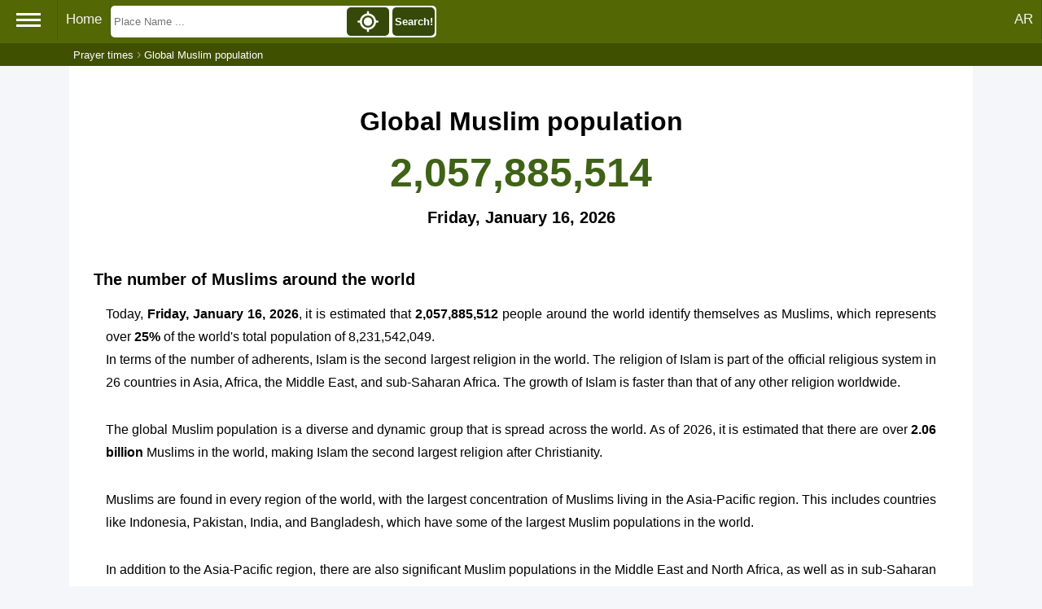

--- FILE ---
content_type: text/html; charset=UTF-8
request_url: https://timesprayer.com/en/muslim-population/
body_size: 6081
content:
<!DOCTYPE html><html lang="en"><head><meta charset="utf-8"><title>Global Muslim population</title><meta http-equiv="X-UA-Compatible" content="IE=edge"><meta name="viewport" content="width=device-width, initial-scale=1"><meta name="keywords" content="Muslims, Count, number, World, number Muslims, Global, Countries, Top, Today"/><meta name="description" content="This statistic shows the current number of Muslims around the world, as well as the top countries in terms of the number of Muslims"/><link rel="shortcut icon" type="image/x-icon" href="//timesprayer.com/images/favicon.ico"/><meta name="theme-color" content="#59771D"><link rel="alternate" hreflang="x-default" href="https://timesprayer.com/muslim-population/"/><link rel="alternate" hreflang="ar" href="https://timesprayer.com/muslim-population/"/><link rel="alternate" hreflang="en" href="https://timesprayer.com/en/muslim-population/"/><meta property="og:title" content="Global Muslim population"/><meta property="og:description" content="This statistic shows the current number of Muslims around the world, as well as the top countries in terms of the number of Muslims"/><meta property="og:type" content="website"/><meta property="og:url" content="//timesprayer.com/en/muslim-population/"/><meta property="og:image" content="//timesprayer.com/images/cover.jpg"/><link rel="image_src" type="image/png" href="//timesprayer.com/images/cover.jpg"/><meta property="og:image:type" content="image/png"/><style>*{list-style:none;text-decoration:none;margin:0;padding:0;box-sizing:border-box;font-family:'Open Sans',sans-serif;direction:ltr}a{text-decoration:none;color:#2e52a4}body{background:#f5f6fa;position:relative}.container{min-height:calc(100vh-237px)}.sidebar{background:rgb(83,104,5);position:absolute;left:0;width:225px;height:100%;padding:20px 0;transition:all .5s ease;z-index:2;min-height:718px}.sidebar .logo{margin-bottom:30px;text-align:center}.sidebar .logo img{display:block;width:102.39px;height:127.28px;margin:0 auto}.sidebar .logo h3{color:#fff;margin:10px 0 5px}.sidebar .logo p{color:rgb(206,240,253);font-size:14px}.sidebar ul li{padding-left:5px}.sidebar ul li a{display:block;padding:13px 30px;border-bottom:1px solid #678d10;color:rgb(241,237,237);font-size:16px;position:relative}.sidebar ul li a:hover,.sidebar ul li a.active{color:#364909;background:white;border-right:2px solid rgb(86,104,5)}.sidebar ul li a:hover:before,.sidebar ul li a.active:before{display:block}.sidebar li a.prayertimes{background:url(//timesprayer.com/images/prayertimes.svg) no-repeat;background-position-y:center;background-position-x:left}.sidebar li a.date{background:url(//timesprayer.com/images/calendar.svg) no-repeat;background-position-y:center;background-position-x:left}.sidebar li a.convert{background:url(//timesprayer.com/images/clock.svg) no-repeat;background-position-y:center;background-position-x:left}.sidebar li a.moon{background:url(//timesprayer.com/images/moon.svg) no-repeat;background-position-y:center;background-position-x:left}.sidebar li a.zakat{background:url(//timesprayer.com/images/calculator.svg) no-repeat;background-position-y:center;background-position-x:left}.sidebar li a.dua{background:url(//timesprayer.com/images/dua.svg) no-repeat;background-position-y:center;background-position-x:left}.sidebar li a.qibla{background:url(//timesprayer.com/images/qibla.svg) no-repeat;background-position-y:center;background-position-x:left}.sidebar li a.allahnames{background:url(//timesprayer.com/images/99.svg) no-repeat;background-position-y:center;background-position-x:left}.sidebar li a.totalmuslims{background:url(//timesprayer.com/images/totalmuslims.svg) no-repeat;background-position-y:center;background-position-x:left}.container{padding:0;line-height:28px;max-width:1110px;margin:0 auto}#header{text-align:center;background:#FFF;padding:30px 0}.topnav{background-color:rgb(83,104,5);padding-bottom:3px}.topnav a{float:left;display:block;color:#f2f2f2;text-align:center;padding:14px 10px;text-decoration:none;font-size:17px;border-right:1px solid rgb(66,90,17)}.topnav .hamburger{padding:12px 20px;font-size:26px;display:inline;float:left;border-right:1px solid rgb(66,90,17);cursor:pointer}.topnav a:hover,.topnav .hamburger:hover{background-color:rgb(70,93,25);color:#FFF}.topnav .active{background-color:#4CAF50;color:white}.topnav .hamburger i{width:30px;height:3px;background-color:#FFF;margin:4px 0;display:block}.topnav-right{float:right}.containerBlock{background-color:#FFF;padding:30px;margin-top:30px}.containerBlock h1{font-size:26px}.containerBlock h2{font-size:20px}@media only screen and (max-width:1572px){.sidebar{left:-225px}}@media only screen and (max-width:640px){h1{font-size:22px}}#footer{background:#FFF;padding:30px;font-size:16px;color:rgb(71,97,20);text-align:center;border-top:#e6e6e6 solid 3px}.clear{clear:both}.topnav .searchBlock{display:inline-block}.topnav form{position:relative;display:inline-block;padding:0;margin:0;background-color:#FFF;margin-top:7px;border-radius:5px;width:400px}.topnav form input{height:35px;float:left;margin:2px;border-width:0;background-color:#FFF;padding:2px;width:70.5%}.topnav form button{height:35px;float:right;margin:2px;border-width:0;padding:2px;background-color:#364909;width:13%;border-radius:5px;color:#FFF;font-weight:bold}.topnav form button img{height:100%;width:100%}.autocomplete-items{position:absolute;left:3px;background-color:#FFF;width:98%;z-index:1;top:39px}.autocomplete-items div{padding:10px;cursor:pointer;background-color:#fff;text-align:left;font-size:.72em}.autocomplete-items div:nth-of-type(even){background:#f2f2f2}.autocomplete-items div:hover{background-color:#e9e9e9}.autocomplete-items div .ciname{display:block;color:#017cbd;line-height:1.2}.autocomplete-items div .flag{width:20px;height:14px;border-width:0;margin-right:5px}.a .autocomplete-items div:hover{background-color:#e9e9e9}span.flag{width:22px;height:15px;display:inline-block;border:1px solid #ccc}img.flag{width:30px}.flag{background:url(//timesprayer.com/images/flags_responsive.png) no-repeat;background-size:100%}.autocomplete-active{background-color:DodgerBlue!important;color:#fff}@media only screen and (min-width:1573px){.topnav form{margin-left:90px}}@media only screen and (max-width:640px){.topnav form,.topnav .searchBlock{display:inline-block;width:100%}}.breadcrumb{background-color:rgb(63 80 0);}.breadcrumb ol{padding:5px 5px;list-style:none;max-width:1110px;margin:0 auto;color:#999999}.breadcrumb ol li{display:inline;font-size:13px;color:#FFF}.breadcrumb ol li a{color:#FFF;text-decoration:none}.breadcrumb ol li a:hover{color:#ccc;text-decoration:underline}@media (max-width:640px){.breadcrumb{display:none}}.header h1{text-align:center}.header{padding:20px;padding-top:50px;background-color:#FFF;line-height:normal;text-align:center;font-weight:bold}.header div{margin-top:15px}#popNumber{font-size:50px;color:#3f6216}.date{font-size:20px}.sources{direction:ltr!important;text-align:left!important}.sources ul li{font-size:14px;list-style:inside;direction:ltr!important}.containerBlock{margin-top:0;overflow:auto;overflow-y:hidden;text-align:justify}.containerBlock p{padding:15px;font-size:18px 0}.prayertimerange{width:100%;min-width:350px;text-align:justify;border-collapse:collapse;border-spacing:0}.prayertimerange thead tr th{background:rgb(245,245,245);padding:5px}.prayertimerange tbody tr td{border-bottom:1px solid #E8E8E8;padding:5px 10px}.prayertimerange tbody tr td a{font-weight:bold;text-decoration:underline}.prayertimerange tbody tr td .flag{margin:0 5px}.prayertimerange tbody tr:nth-of-type(even){background:#f2f2f2}.prayertimerange tbody tr:hover{background:#e7e7e7}@media (max-width:380px){#popNumber{font-size:40px;color:#3f6216}}</style><meta name="google" value="notranslate"></head><body><div class="topnav" id="myTopnav"><span class="hamburger"><i></i><i></i><i></i></span><a href="//timesprayer.com/en" title="Prayer times">Home</a><div class="topnav-right"><a href="//timesprayer.com/muslim-population/" title="AR">AR</a></div><div class="searchBlock" itemscope itemtype="https://schema.org/WebSite"><meta itemprop="url" content="//timesprayer.com/en/"/><form class="searchform" method="get" action="//timesprayer.com/en/search/" itemprop="potentialAction" itemscope itemtype="https://schema.org/SearchAction"><meta itemprop="target" content="//timesprayer.com/en/search/?q={q}"/><input type="search" name="q" id="q" aria-label="Search" placeholder="Place Name ..." autocomplete="off" itemprop="query-input"/><button type="submit" class="search" onclick="searchLocation();return false;">Search!</button><button type="button" class="location" onclick="myLocation()"><img src="//timesprayer.com/images/location.svg" title="My Location"></button></form><span id="resultLocation" style="color:#FFF;"></span></div><div class="clear"></div></div><div class="sidebar"><div class="logo"><a href="//timesprayer.com/en" title="Prayer times"><img src="//timesprayer.com/images/logo.png" alt="logo"><h3>Prayer times</h3><p>Azan Times</p></a></div><ul><li><a href="//timesprayer.com/en/prayertimes/" title="Prayer times" class="prayertimes">Prayer times</a></li><li><a href="//timesprayer.com/en/qibla/" title="Qibla" class="qibla"> Qibla</a></li><li><a href="//timesprayer.com/en/moon/" title="Moon Today" class="moon">Moon Today</a></li><li><a href="//timesprayer.com/en/zakatcalculator.html" title="Zakat calculator" class="zakat">Zakat calculator</a></li><li><a href="//timesprayer.com/en/todayhijridate.html" title="Hijri date" class="date">Hijri date</a></li><li><a href="//timesprayer.com/en/dateconverter.html" title="Date converter" class="convert">Date converter</a></li><li><a href="//timesprayer.com/en/hijricalendar.html" title="Hijri calendar" class="date">Hijri calendar</a></li><li><a href="//timesprayer.com/en/dua-and-azkar/" title="Dua and Azkar" class="dua"> Dua and Azkar</a></li><li><a href="//timesprayer.com/en/99-names-of-allah/" title="99 Names" class="allahnames">99 Names</a></li><li><a href="//timesprayer.com/en/muslim-population/" title="Muslim population" class="totalmuslims">Muslim population</a></li><li><a href="https://islamicazkar.com/en/" target="_blank" title="Islamic azkar" class="allahnames">Islamic Azkar</a></li></ul></div><div class="breadcrumb"><ol itemscope="" itemtype="https://schema.org/BreadcrumbList"><li itemprop="itemListElement" itemscope itemtype="https://schema.org/ListItem"><a itemprop="item" href="//timesprayer.com/en"><span itemprop="name">Prayer times</span></a><meta itemprop="position" content="1"/></li> ›
                <li itemprop="itemListElement" itemscope="" itemtype="https://schema.org/ListItem"><span itemprop="name">Global Muslim population</span><meta itemprop="position" content="3"></li></ol></div><div class="container"><div class="header">            <h1>Global Muslim population</h1><div id="popNumber">2,057,885,512</div><div class="date">Friday, January 16, 2026</div></div><div class="containerBlock"><h2>The number of Muslims around the world</h2><p>Today, <strong>Friday, January 16, 2026</strong>, it is estimated that <strong>2,057,885,512</strong> people around the world identify themselves as Muslims, which represents over <strong>25%</strong> of the world's total population of 8,231,542,049.<br>In terms of the number of adherents, Islam is the second largest religion in the world. The religion of Islam is part of the official religious system in 26 countries in Asia, Africa, the Middle East, and sub-Saharan Africa. The growth of Islam is faster than that of any other religion worldwide.</p><p>The global Muslim population is a diverse and dynamic group that is spread across the world. As of 2026, it is estimated that there are over <strong>2.06 billion</strong> Muslims in the world, making Islam the second largest religion after Christianity.</p><p>Muslims are found in every region of the world, with the largest concentration of Muslims living in the Asia-Pacific region. This includes countries like Indonesia, Pakistan, India, and Bangladesh, which have some of the largest Muslim populations in the world.</p><p>In addition to the Asia-Pacific region, there are also significant Muslim populations in the Middle East and North Africa, as well as in sub-Saharan Africa. In Europe and North America, there are also growing Muslim communities, particularly in urban areas.</p><p>The global Muslim population is a diverse and vibrant group that plays a significant role in the world today. Despite the challenges they face, Muslims continue to make significant contributions to their communities and to the world at large.</p></div><div class="containerBlock"><h2>Countries with the largest number of Muslims</h2><table class="prayertimerange"><thead><tr><th>Rank</th><th>Country</th><th>Muslims</th><th>Total population</th></tr></thead><tbody>                    <tr><td>1</td><td><span class="flag" style="background-position:0 39.669421%"></span><a href="//timesprayer.com/en/prayer-times-cities-indonesia.html">Indonesia</a></td><td><strong>246,373,055</strong></td><td>283,187,420</td></tr>  <tr><td>2</td><td><span class="flag" style="background-position:0 70.247934%"></span><a href="//timesprayer.com/en/prayer-times-cities-pakistan.html">Pakistan</a></td><td><strong>243,694,043</strong></td><td>252,532,687</td></tr>  <tr><td>3</td><td><span class="flag" style="background-position:0 40.909091%"></span><a href="//timesprayer.com/en/prayer-times-cities-india.html">India</a></td><td><strong>225,078,782</strong></td><td>1,461,550,529</td></tr>  <tr><td>4</td><td><span class="flag" style="background-position:0 7.85124%"></span><a href="//timesprayer.com/en/prayer-times-cities-bangladesh.html">Bangladesh</a></td><td><strong>161,031,287</strong></td><td>177,347,232</td></tr>  <tr><td>5</td><td><span class="flag" style="background-position:0 64.46281%"></span><a href="//timesprayer.com/en/prayer-times-cities-nigeria.html">NIGERIA</a></td><td><strong>121,382,353</strong></td><td>237,538,851</td></tr>  <tr><td>6</td><td><span class="flag" style="background-position:0 25.619835%"></span><a href="//timesprayer.com/en/prayer-times-cities-egypt.html">Egypt</a></td><td><strong>111,735,755</strong></td><td>117,246,333</td></tr>  <tr><td>7</td><td><span class="flag" style="background-position:0 42.14876%"></span><a href="//timesprayer.com/en/prayer-times-cities-iran.html">Iran</a></td><td><strong>89,819,606</strong></td><td>90,726,875</td></tr>  <tr><td>8</td><td><span class="flag" style="background-position:0 89.256198%"></span><a href="//timesprayer.com/en/prayer-times-cities-turkey.html">Turkey</a></td><td><strong>85,194,285</strong></td><td>86,932,943</td></tr>  <tr><td>9</td><td><span class="flag" style="background-position:0 27.272727%"></span><a href="//timesprayer.com/en/prayer-times-cities-ethiopia.html">ETHIOPIA</a></td><td><strong>48,356,039</strong></td><td>134,696,487</td></tr>  <tr><td>10</td><td><span class="flag" style="background-position:0 41.735537%"></span><a href="//timesprayer.com/en/prayer-times-cities-iraq.html">Iraq</a></td><td><strong>47,629,059</strong></td><td>48,110,160</td></tr>  <tr><td>11</td><td><span class="flag" style="background-position:0 77.272727%"></span><a href="//timesprayer.com/en/prayer-times-cities-sudan.html">Sudan</a></td><td><strong>46,528,495</strong></td><td>51,299,333</td></tr>  <tr><td>12</td><td><span class="flag" style="background-position:0 24.380165%"></span><a href="//timesprayer.com/en/prayer-times-cities-algeria.html">Algeria</a></td><td><strong>46,270,597</strong></td><td>47,263,122</td></tr>  <tr><td>13</td><td><span class="flag" style="background-position:0 1.239669%"></span><a href="//timesprayer.com/en/prayer-times-cities-afghanistan.html">Afghanistan</a></td><td><strong>44,687,491</strong></td><td>45,138,880</td></tr>  <tr><td>14</td><td><span class="flag" style="background-position:0 53.719008%"></span><a href="//timesprayer.com/en/prayer-times-cities-morocco.html">Morocco</a></td><td><strong>38,375,759</strong></td><td>38,763,393</td></tr>  <tr><td>15</td><td><span class="flag" style="background-position:0 98.347107%"></span><a href="//timesprayer.com/en/prayer-times-cities-yemen.html">Yemen</a></td><td><strong>36,059,959</strong></td><td>36,424,201</td></tr>  <tr><td>16</td><td><span class="flag" style="background-position:0 76.033058%"></span><a href="//timesprayer.com/en/prayer-times-cities-saudi-arabia.html">Saudi Arabia</a></td><td><strong>35,473,482</strong></td><td>38,266,971</td></tr>  <tr><td>17</td><td><span class="flag" style="background-position:0 94.214876%"></span><a href="//timesprayer.com/en/prayer-times-cities-uzbekistan.html">Uzbekistan</a></td><td><strong>35,359,836</strong></td><td>36,415,897</td></tr>  <tr><td>18</td><td><span class="flag" style="background-position:0 63.636364%"></span><a href="//timesprayer.com/en/prayer-times-cities-niger.html">NIGER</a></td><td><strong>29,403,982</strong></td><td>29,912,495</td></tr>  <tr><td>19</td><td><span class="flag" style="background-position:0 19.008264%"></span><a href="//timesprayer.com/en/prayer-times-cities-china.html">China</a></td><td><strong>28,476,849</strong></td><td>1,423,842,454</td></tr>  <tr><td>20</td><td><span class="flag" style="background-position:0 91.322314%"></span><a href="//timesprayer.com/en/prayer-times-cities-tanzania.html">TANZANIA</a></td><td><strong>24,731,732</strong></td><td>72,527,073</td></tr>  <tr><td>21</td><td><span class="flag" style="background-position:0 83.471074%"></span><a href="//timesprayer.com/en/prayer-times-cities-syria.html">Syria</a></td><td><strong>24,121,917</strong></td><td>25,993,445</td></tr>  <tr><td>22</td><td><span class="flag" style="background-position:0 56.61157%"></span><a href="//timesprayer.com/en/prayer-times-cities-mali.html">MALI</a></td><td><strong>23,808,926</strong></td><td>25,167,998</td></tr>  <tr><td>23</td><td><span class="flag" style="background-position:0 61.983471%"></span><a href="//timesprayer.com/en/prayer-times-cities-malaysia.html">Malaysia</a></td><td><strong>23,280,059</strong></td><td>35,219,454</td></tr>  <tr><td>24</td><td><span class="flag" style="background-position:0 80.991736%"></span><a href="//timesprayer.com/en/prayer-times-cities-senegal.html">SENEGAL</a></td><td><strong>18,299,294</strong></td><td>18,943,368</td></tr>  <tr><td>25</td><td><span class="flag" style="background-position:0 75.206612%"></span><a href="//timesprayer.com/en/prayer-times-cities-russia.html">Russia</a></td><td><strong>16,330,602</strong></td><td>143,250,893</td></tr></tbody></table></div><div class="containerBlock sources"><h4>Sources</h4><ul><li><a href="https://population.un.org/wpp/" target="_blank">The 2022 Revision of World Population Prospects</a> Department of Economic and Social Affairs, Population Division.</li><li><a href="https://datahub.io/sagargg/world-religion-projections" target="_blank">Data Hub</a> World Religion Projections</li><li><a href="https://en.wikipedia.org/wiki/Islam_by_country" target="_blank">WikipidiA</a> Islam by country (Global Muslims percentage)</li><li><a href="https://nationsgeo.com/population/" target="_blank">Nations Geo</a></li></ul></div></div><script>setInterval(function(){document.getElementById("popNumber").innerHTML=Math.trunc((8228375807+(2.2726140862569*(Math.abs(((new Date()).getTime()/1000)-1767225601))))*0.25).toLocaleString(undefined,{minimumFractionDigits:0})},100);</script><div id="footer"><div>V1.25.7-S3
- <a href="//timesprayer.com/en/c-PrivacyPolicy.html" title="Privacy Policy">Privacy Policy</a> - <a href="//timesprayer.com/en/c-aboutads.html" title="About Ads">About Ads</a></div><div><a href="https://symbolcopyright.com/" target="_blank" title="&#169;">&#169;</a> 2011 Copy right for <a href="//timesprayer.com/en" title="Prayer times">Prayer times</a></div>
Developed by MRSD</div><script>var hamburger=document.querySelector(".hamburger");hamburger.addEventListener("click",function(){var elm=document.getElementsByClassName("sidebar")[0];var currentVal=window.getComputedStyle(elm,null).getPropertyValue('left');if(currentVal=='0px'||currentVal==''){elm.style.left="-225px"}else{elm.style.left="0px"}});var siteURL='//timesprayer.com';var language='en';function appJs(jsFile){var element=document.createElement("script");element.src=jsFile;document.body.appendChild(element)};function afterLoad(){setTimeout(function downloadJs(){appJs("https://maps.googleapis.com/maps/api/js?key=AIzaSyC9IneXdwfkqK4UbkZ_OZ_S0gDtfj9Ux0w&language=en");appJs("//timesprayer.com/js/search.1.2.3.js");var element=document.createElement("script");element.async=true;element.src="//pagead2.googlesyndication.com/pagead/js/adsbygoogle.js";document.body.appendChild(element);(adsbygoogle=window.adsbygoogle||[]).push({google_ad_client:"ca-pub-9184638470810001",enable_page_level_ads:true})},2000)}if(window.addEventListener)window.addEventListener("load",afterLoad,false);else if(window.attachEvent)window.attachEvent("onload",afterLoad);else window.onload=afterLoad;(function(i,s,o,g,r,a,m){i['GoogleAnalyticsObject']=r;i[r]=i[r]||function(){(i[r].q=i[r].q||[]).push(arguments)},i[r].l=1*new Date();a=s.createElement(o),m=s.getElementsByTagName(o)[0];a.async=1;a.src=g;m.parentNode.insertBefore(a,m)})(window,document,'script','//www.google-analytics.com/analytics.js','ga');ga('create','UA-51636779-1','timesprayer.com');ga('send','pageview');</script></body></html>